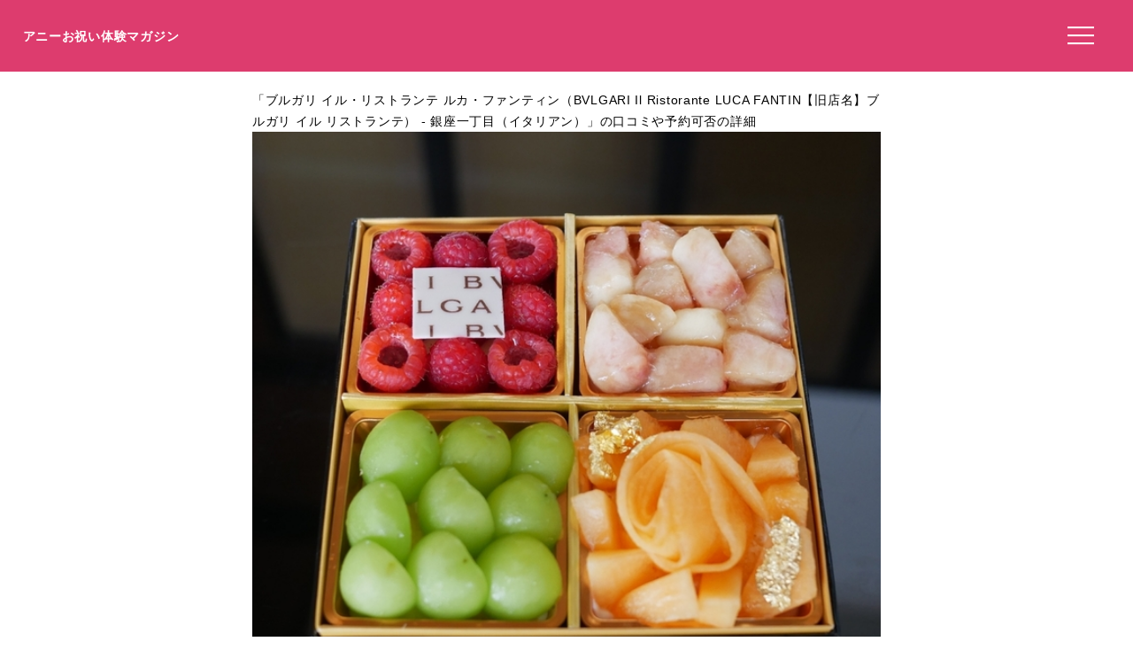

--- FILE ---
content_type: text/html; charset=UTF-8
request_url: https://anniversarys-mag.jp/gourmet/10264
body_size: 7117
content:
<!DOCTYPE html>
<html lang="ja">
<head>
<meta charset="UTF-8"/>
<meta name="viewport" content="width=device-width, initial-scale=1"/>
<meta property="og:image" content="https://"/><link rel="canonical" href="https://anniversarys-mag.jp/gourmet/10264"/>
<title>ブルガリ イル・リストランテ ルカ・ファンティン（BVLGARI Il Ristorante LUCA FANTIN【旧店名】ブルガリ イル リストランテ）の口コミや評判、予約方法、喫煙有無や駐車場は？｜アニーお祝い体験マガジン</title>
<meta name="description" content="このページではイタリアンの「ブルガリ イル・リストランテ ルカ・ファンティン（BVLGARI Il Ristorante LUCA FANTIN【旧店名】ブルガリ イル リストランテ）」について、ネット予約の可否や口コミなどを掲載しています。"/>
<meta name='robots' content='max-image-preview:large'/>
<link rel='dns-prefetch' href='//ajax.googleapis.com'/>
<link rel="stylesheet" type="text/css" href="//anniversarys-mag.jp/wp-content/cache/wpfc-minified/7uujiars/hkmhs.css" media="all"/>
<link rel="EditURI" type="application/rsd+xml" title="RSD" href="https://anniversarys-mag.jp/xmlrpc.php?rsd"/>
<script async src="https://pagead2.googlesyndication.com/pagead/js/adsbygoogle.js?client=ca-pub-4946366980657270" crossorigin="anonymous"></script>
<script async src="https://www.googletagmanager.com/gtag/js?id=UA-157961481-1"></script>
<script>window.dataLayer=window.dataLayer||[];
function gtag(){dataLayer.push(arguments);}
gtag('js', new Date());
gtag('config', 'UA-157961481-1');</script>
<script data-wpfc-render="false">var Wpfcll={s:[],osl:0,scroll:false,i:function(){Wpfcll.ss();window.addEventListener('load',function(){let observer=new MutationObserver(mutationRecords=>{Wpfcll.osl=Wpfcll.s.length;Wpfcll.ss();if(Wpfcll.s.length > Wpfcll.osl){Wpfcll.ls(false);}});observer.observe(document.getElementsByTagName("html")[0],{childList:true,attributes:true,subtree:true,attributeFilter:["src"],attributeOldValue:false,characterDataOldValue:false});Wpfcll.ls(true);});window.addEventListener('scroll',function(){Wpfcll.scroll=true;Wpfcll.ls(false);});window.addEventListener('resize',function(){Wpfcll.scroll=true;Wpfcll.ls(false);});window.addEventListener('click',function(){Wpfcll.scroll=true;Wpfcll.ls(false);});},c:function(e,pageload){var w=document.documentElement.clientHeight || body.clientHeight;var n=0;if(pageload){n=0;}else{n=(w > 800) ? 800:200;n=Wpfcll.scroll ? 800:n;}var er=e.getBoundingClientRect();var t=0;var p=e.parentNode ? e.parentNode:false;if(typeof p.getBoundingClientRect=="undefined"){var pr=false;}else{var pr=p.getBoundingClientRect();}if(er.x==0 && er.y==0){for(var i=0;i < 10;i++){if(p){if(pr.x==0 && pr.y==0){if(p.parentNode){p=p.parentNode;}if(typeof p.getBoundingClientRect=="undefined"){pr=false;}else{pr=p.getBoundingClientRect();}}else{t=pr.top;break;}}};}else{t=er.top;}if(w - t+n > 0){return true;}return false;},r:function(e,pageload){var s=this;var oc,ot;try{oc=e.getAttribute("data-wpfc-original-src");ot=e.getAttribute("data-wpfc-original-srcset");originalsizes=e.getAttribute("data-wpfc-original-sizes");if(s.c(e,pageload)){if(oc || ot){if(e.tagName=="DIV" || e.tagName=="A" || e.tagName=="SPAN"){e.style.backgroundImage="url("+oc+")";e.removeAttribute("data-wpfc-original-src");e.removeAttribute("data-wpfc-original-srcset");e.removeAttribute("onload");}else{if(oc){e.setAttribute('src',oc);}if(ot){e.setAttribute('srcset',ot);}if(originalsizes){e.setAttribute('sizes',originalsizes);}if(e.getAttribute("alt") && e.getAttribute("alt")=="blank"){e.removeAttribute("alt");}e.removeAttribute("data-wpfc-original-src");e.removeAttribute("data-wpfc-original-srcset");e.removeAttribute("data-wpfc-original-sizes");e.removeAttribute("onload");if(e.tagName=="IFRAME"){var y="https://www.youtube.com/embed/";if(navigator.userAgent.match(/\sEdge?\/\d/i)){e.setAttribute('src',e.getAttribute("src").replace(/.+\/templates\/youtube\.html\#/,y));}e.onload=function(){if(typeof window.jQuery !="undefined"){if(jQuery.fn.fitVids){jQuery(e).parent().fitVids({customSelector:"iframe[src]"});}}var s=e.getAttribute("src").match(/templates\/youtube\.html\#(.+)/);if(s){try{var i=e.contentDocument || e.contentWindow;if(i.location.href=="about:blank"){e.setAttribute('src',y+s[1]);}}catch(err){e.setAttribute('src',y+s[1]);}}}}}}else{if(e.tagName=="NOSCRIPT"){if(jQuery(e).attr("data-type")=="wpfc"){e.removeAttribute("data-type");jQuery(e).after(jQuery(e).text());}}}}}catch(error){console.log(error);console.log("==>",e);}},ss:function(){var i=Array.prototype.slice.call(document.getElementsByTagName("img"));var f=Array.prototype.slice.call(document.getElementsByTagName("iframe"));var d=Array.prototype.slice.call(document.getElementsByTagName("div"));var a=Array.prototype.slice.call(document.getElementsByTagName("a"));var s=Array.prototype.slice.call(document.getElementsByTagName("span"));var n=Array.prototype.slice.call(document.getElementsByTagName("noscript"));this.s=i.concat(f).concat(d).concat(a).concat(s).concat(n);},ls:function(pageload){var s=this;[].forEach.call(s.s,function(e,index){s.r(e,pageload);});}};document.addEventListener('DOMContentLoaded',function(){wpfci();});function wpfci(){Wpfcll.i();}</script>
</head>
<body class="page-template page-template-page-gourmet page-template-page-gourmet-php page page-id-231097" itemscope itemtype="http://schema.org/WebPage">
<div class="header"> <p class="sitename"><a href="/">アニーお祝い体験マガジン</a></p>  <button class="hamburger-menu" aria-label="メニューを開く"> <svg viewBox="0 0 100 80" width="30" height="30"> <rect width="100" height="7"></rect> <rect y="30" width="100" height="7"></rect> <rect y="60" width="100" height="7"></rect> </svg> </button></div><div class="contents">
<style></style>
<article class="post-article" id="gourmet">
<div class="gowp-header"> <h1 class="main-title">「ブルガリ イル・リストランテ ルカ・ファンティン（BVLGARI Il Ristorante LUCA FANTIN【旧店名】ブルガリ イル リストランテ） - 銀座一丁目（イタリアン）」の口コミや予約可否の詳細</h1></div><div class="article-content" id="gourmet">
<div class="imageArea">
<div class="imageAreaMain"><img src="https://tblg.k-img.com/resize/640x640c/restaurant/images/Rvw/136181/136181310.jpg?token=d0ef939&amp;api=v2"></div><p class="restaurant_photoby">写真／食べログ（OG IMAGEより）</p></div><div class="OriginalReview"><p class="OriginalReviewText">ブルガリ イル・リストランテ ルカ・ファンティンは、銀座一丁目にあるイタリアン専門のレストランです。料理のクオリティは非常に高く、シェフが厳選した食材を使用しており、それがおいしさの秘訣となっています。特にイタリアン料理の伝統を守りつつも、斬新なアプローチで料理が提供されており、その美味しさは一度食べると忘れられません。お店の雰囲気やブランドも銀座にぴったりで、特別な日や記念日にぴったりのお店です。料理の見た目も味も素晴らしく、満足のいく食事を楽しむことができます。ぜひ一度足を運んでみてください。</p><p class="OriginalReviewer">※代表的な意見を要約</p></div><div class="spots"><h3>ブルガリ イル・リストランテ ルカ・ファンティン（BVLGARI Il Ristorante LUCA FANTIN【旧店名】ブルガリ イル リストランテ）の詳細情報や予約はこちら</h3><table> <tr><td class="Spotcolumn SpotName">名称</td><td class="SpotData">ブルガリ イル・リストランテ ルカ・ファンティン（BVLGARI Il Ristorante LUCA FANTIN【旧店名】ブルガリ イル リストランテ）</td></tr> <tr><td class="Spotcolumn SpotName">ジャンル</td><td class="SpotData">イタリアン</td></tr> <tr><td class="Spotcolumn SpotName">ネット予約</td><td class="SpotData"></td></tr> <tr><td class="Spotcolumn SpotName">住所</td><td class="SpotData">東京都中央区銀座2-7-12 ブルガリ銀座タワー　９Ｆ</td></tr> <tr><td class="Spotcolumn SpotName">最寄り駅</td><td class="SpotData">銀座一丁目駅</td></tr> <tr><td class="Spotcolumn SpotName">電話番号</td><td class="SpotData">03-6362-0555</td></tr> <tr><td class="Spotcolumn SpotName">個室について</td><td class="SpotData">有 / （6人可）</td></tr> <tr><td class="Spotcolumn SpotName">喫煙/禁煙</td><td class="SpotData">全席禁煙</td></tr> <tr><td class="Spotcolumn SpotName">駐車場</td><td class="SpotData">無</td></tr> <tr><td class="Spotcolumn SpotName">座席数</td><td class="SpotData">54席</td></tr> <tr><td class="Spotcolumn SpotName">貸し切り</td><td class="SpotData">可</td></tr> <tr><td class="Spotcolumn SpotName">キーワード</td><td class="SpotData" style=" line-height: 2;"><span class="facilitie fcolor10">オシャレな空間</span><span class="facilitie fcolor9">落ち着いた空間</span></td></tr> </table><a class="gotolink" style="background-color: #ffaa00; color: #fff; border: none; border-radius: 8px;width:98%;" href="//ck.jp.ap.valuecommerce.com/servlet/referral?sid=3506246&pid=887131866&vc_url=https%3A%2F%2Ftabelog.com%2Ftokyo%2FA1301%2FA130101%2F13045135%2F">食べログで予約する</a><p class="spotpage"></p></div><div style="clear:both;overflow: hidden;"><a style="float: left;display: block;width: 48%;margin: 2% 2% 0 0;text-align: center;background-color: #aa9662;color: #fff;font-weight: bold;padding: 2% 0;border-radius: 8px;" href="https://restaurant.ikyu.com/s-spot2718/" target="_blank">一休レストランで見る</a><a style="float: left;display: block;width: 48%;margin: 2% 2% 0 0;text-align: center;background-color: #fb9400;color: #fff;font-weight: bold;padding: 2% 0;border-radius: 8px;" href="https://retty.me/area/PRE13/ARE2/SUB201/100000800681/" target="_blank">Rettyで見る</a><a style="float: left;display: block;width: 48%;margin: 2% 2% 0 0;text-align: center;background-color: #b90000;color: #fff;font-weight: bold;padding: 2% 0;border-radius: 8px;" href="https://r.gnavi.co.jp/p9fgeft70000/" target="_blank">ぐるなびで見る</a><a style="float: left;display: block;width: 48%;margin: 2% 2% 0 0;text-align: center;background-color: #a5744d;color: #fff;font-weight: bold;padding: 2% 0;border-radius: 8px;" href="https://hitosara.com/0006114769/person.html" target="_blank">ヒトサラで見る</a></div><h3>この飲食店を紹介している記事</h3>
<div class="relatedPost"><div class="relatedPostL"><img src="https://anniversarys-mag.jp/img/p/pixta_63717453_M.jpg?w=730"></div><div class="relatedPostR"><p class="postName">【保存版】銀座で高級イタリアンならここ！ピザとパスタを愛する筆者おすすめの13店【ランチ向け/ディナー向け・アクセス◎・正統派・ジャズライブありなど】</p><p class="postLink"><a href="/37628">記事を読む</a></p></div></div><div class="relatedPost"><div class="relatedPostL"><img alt="blank" onload="Wpfcll.r(this,true);" src="https://anniversarys-mag.jp/wp-content/plugins/wp-fastest-cache-premium/pro/images/blank.gif" data-wpfc-original-src="https://anniversarys-mag.jp/wp-content/uploads/2020/07/iStock-649672132.jpg"></div><div class="relatedPostR"><p class="postName">【保存版】銀座のレストラン徹底調査！クリスマスディナーにおすすめのレストランランキングTOP15【夜景・クリスマスコース・ワイン・鉄板焼きなど】</p><p class="postLink"><a href="/54810">記事を読む</a></p></div></div><div class="relatedPost"><div class="relatedPostL"><img alt="blank" onload="Wpfcll.r(this,true);" src="https://anniversarys-mag.jp/wp-content/plugins/wp-fastest-cache-premium/pro/images/blank.gif" data-wpfc-original-src="https://anniversarys-mag.jp/wp-content/uploads/2020/07/iStock-649672132.jpg"></div><div class="relatedPostR"><p class="postName">【保存版】銀座のレストラン徹底調査！クリスマスディナーにおすすめのレストランランキングTOP15【夜景・クリスマスコース・ワイン・鉄板焼きなど】</p><p class="postLink"><a href="/54810">記事を読む</a></p></div></div><div class="relatedPost"><div class="relatedPostL"><img alt="blank" onload="Wpfcll.r(this,true);" src="https://anniversarys-mag.jp/wp-content/plugins/wp-fastest-cache-premium/pro/images/blank.gif" data-wpfc-original-src="https://anniversarys-mag.jp/wp-content/uploads/2020/07/iStock-649672132.jpg"></div><div class="relatedPostR"><p class="postName">【保存版】銀座のレストラン徹底調査！クリスマスディナーにおすすめのレストランランキングTOP15【夜景・クリスマスコース・ワイン・鉄板焼きなど】</p><p class="postLink"><a href="/54810">記事を読む</a></p></div></div><div class="relatedPost"><div class="relatedPostL"><img alt="blank" onload="Wpfcll.r(this,true);" src="https://anniversarys-mag.jp/wp-content/plugins/wp-fastest-cache-premium/pro/images/blank.gif" data-wpfc-original-src="https://tblg.k-img.com/resize/640x640c/restaurant/images/Rvw/79626/79626636.jpg?token=faf4280&api=v2"></div><div class="relatedPostR"><p class="postName">【保存版】宝町駅(東京都)のランチ27選！こだわり◎味◎アクセス◎で普段使いからカップルのデートにもおすすめ【グルメライターが徹底ガイド】</p><p class="postLink"><a href="/214303">記事を読む</a></p></div></div><div class="relatedPost"><div class="relatedPostL"><img alt="blank" onload="Wpfcll.r(this,true);" src="https://anniversarys-mag.jp/wp-content/plugins/wp-fastest-cache-premium/pro/images/blank.gif" data-wpfc-original-src="https://tblg.k-img.com/resize/640x640c/restaurant/images/Rvw/71238/71238251.jpg?token=33e01b4&api=v2"></div><div class="relatedPostR"><p class="postName">【保存版】東銀座駅の個室があるグルメ30選！レビュー◎雰囲気◎味◎で接待からカップルのデートにもおすすめ【グルメライターが徹底ガイド】</p><p class="postLink"><a href="/217798">記事を読む</a></p></div></div><div class="relatedPost"><div class="relatedPostL"><img alt="blank" onload="Wpfcll.r(this,true);" src="https://anniversarys-mag.jp/wp-content/plugins/wp-fastest-cache-premium/pro/images/blank.gif" data-wpfc-original-src="https://anniversarys-mag.jp/img/p/pixta_41495664_M.jpg?w=730"></div><div class="relatedPostR"><p class="postName">【2024年版】銀座で贅沢な高級ランチならここ！銀座通ライターのおすすめ27店【贅沢フレンチ・イタリアンから絶品和食まで】</p><p class="postLink"><a href="/14476">記事を読む</a></p></div></div><div class="relatedPost"><div class="relatedPostL"><img alt="blank" onload="Wpfcll.r(this,true);" src="https://anniversarys-mag.jp/wp-content/plugins/wp-fastest-cache-premium/pro/images/blank.gif" data-wpfc-original-src="https://tblg.k-img.com/resize/640x640c/restaurant/images/Rvw/206988/e45cb8af0bb4d755e5bf91cfb30137d4.jpg?token=2a59424&api=v2"></div><div class="relatedPostR"><p class="postName">【保存版】【接待・会食向き！】銀座のグルメ31選！レビュー◎雰囲気◎味◎で接待からカップルのデートにもおすすめ【グルメライターが徹底ガイド】</p><p class="postLink"><a href="/213655">記事を読む</a></p></div></div><div class="relatedPost"><div class="relatedPostL"><img alt="blank" onload="Wpfcll.r(this,true);" src="https://anniversarys-mag.jp/wp-content/plugins/wp-fastest-cache-premium/pro/images/blank.gif" data-wpfc-original-src="https://tblg.k-img.com/resize/640x640c/restaurant/images/Rvw/83273/83273928.jpg?token=f00013d&api=v2"></div><div class="relatedPostR"><p class="postName">【保存版】銀座一丁目駅のおすすめイタリアン(イタリア料理)31選！リーズナブルで本格的◎雰囲気◎でランチや女子会からカップルのデートにも使えるお店をグルメライターが紹介</p><p class="postLink"><a href="/215929">記事を読む</a></p></div></div><h3>一緒に検討されている他の飲食店</h3>
<div class="relatedPost"><div class="relatedPostL"><img alt="blank" onload="Wpfcll.r(this,true);" src="https://anniversarys-mag.jp/wp-content/plugins/wp-fastest-cache-premium/pro/images/blank.gif" data-wpfc-original-src="https://tblg.k-img.com/resize/640x640c/restaurant/images/Rvw/152389/152389192.jpg?token=3d315cf&amp;api=v2"></div><div class="relatedPostR"><p class="postName">アルマーニ リストランテ（ARMANI / RISTORANTE） - 銀座（イタリアン）</p><p class="postLink"><a href="/gourmet/15675">飲食店を見る</a></p></div></div><div class="relatedPost"><div class="relatedPostL"><img alt="blank" onload="Wpfcll.r(this,true);" src="https://anniversarys-mag.jp/wp-content/plugins/wp-fastest-cache-premium/pro/images/blank.gif" data-wpfc-original-src="https://tblg.k-img.com/resize/640x640c/restaurant/images/Rvw/59825/59825863.jpg?token=db84a5b&amp;api=v2"></div><div class="relatedPostR"><p class="postName">ビステッケリア エノテカ イル モーロ（BISTECCHERIA ENOTECA IL MORO） - 銀座一丁目（イタリアン）</p><p class="postLink"><a href="/gourmet/20240">飲食店を見る</a></p></div></div><div class="relatedPost"><div class="relatedPostL"><img alt="blank" onload="Wpfcll.r(this,true);" src="https://anniversarys-mag.jp/wp-content/plugins/wp-fastest-cache-premium/pro/images/blank.gif" data-wpfc-original-src="https://tblg.k-img.com/resize/640x640c/restaurant/images/Rvw/86838/86838226.jpg?token=f49549b&amp;api=v2"></div><div class="relatedPostR"><p class="postName">サーラ アマービレ（Sala Amabile） - 銀座一丁目（イタリアン）</p><p class="postLink"><a href="/gourmet/20443">飲食店を見る</a></p></div></div><div class="relatedPost"><div class="relatedPostL"><img alt="blank" onload="Wpfcll.r(this,true);" src="https://anniversarys-mag.jp/wp-content/plugins/wp-fastest-cache-premium/pro/images/blank.gif" data-wpfc-original-src="https://tblg.k-img.com/resize/640x640c/restaurant/images/Rvw/90668/90668018.jpg?token=11e3670&amp;api=v2"></div><div class="relatedPostR"><p class="postName">Bisteccheria INTORNO Steak & Bar Ginza Tokyo（ビステッケリア イントルノ ステーキ＆バー ギンザ トウキョウ） - 銀座（ステーキ）</p><p class="postLink"><a href="/gourmet/20444">飲食店を見る</a></p></div></div><div class="relatedPost"><div class="relatedPostL"><img alt="blank" onload="Wpfcll.r(this,true);" src="https://anniversarys-mag.jp/wp-content/plugins/wp-fastest-cache-premium/pro/images/blank.gif" data-wpfc-original-src="https://tblg.k-img.com/resize/640x640c/restaurant/images/Rvw/182166/13ca562e4ddd950e5c4558d6dd744d46.jpg?token=c29458a&amp;api=v2"></div><div class="relatedPostR"><p class="postName">ヤマガタ サンダンデロ（YAMAGATA San-Dan-Delo） - 銀座一丁目（イタリアン）</p><p class="postLink"><a href="/gourmet/28179">飲食店を見る</a></p></div></div><div class="relatedPost"><div class="relatedPostL"><img alt="blank" onload="Wpfcll.r(this,true);" src="https://anniversarys-mag.jp/wp-content/plugins/wp-fastest-cache-premium/pro/images/blank.gif" data-wpfc-original-src="https://tblg.k-img.com/resize/640x640c/restaurant/images/Rvw/146975/146975272.jpg?token=be42d10&amp;api=v2"></div><div class="relatedPostR"><p class="postName">FARO（ファロ） - 新橋（イタリアン）</p><p class="postLink"><a href="/gourmet/28178">飲食店を見る</a></p></div></div><div class="relatedPost"><div class="relatedPostL"><img alt="blank" onload="Wpfcll.r(this,true);" src="https://anniversarys-mag.jp/wp-content/plugins/wp-fastest-cache-premium/pro/images/blank.gif" data-wpfc-original-src="https://tblg.k-img.com/resize/640x640c/restaurant/images/Rvw/101474/101474705.jpg?token=2d49dfd&amp;api=v2"></div><div class="relatedPostR"><p class="postName">セットセッテ - 銀座（フレンチ）</p><p class="postLink"><a href="/gourmet/6102">飲食店を見る</a></p></div></div><div class="relatedPost"><div class="relatedPostL"><img alt="blank" onload="Wpfcll.r(this,true);" src="https://anniversarys-mag.jp/wp-content/plugins/wp-fastest-cache-premium/pro/images/blank.gif" data-wpfc-original-src="https://tblg.k-img.com/resize/640x640c/restaurant/images/Rvw/124542/124542253.jpg?token=8be136c&amp;api=v2"></div><div class="relatedPostR"><p class="postName">ノー バード（No Bird） - 銀座（ダイニングバー）</p><p class="postLink"><a href="/gourmet/28177">飲食店を見る</a></p></div></div><div class="relatedPost"><div class="relatedPostL"><img alt="blank" onload="Wpfcll.r(this,true);" src="https://anniversarys-mag.jp/wp-content/plugins/wp-fastest-cache-premium/pro/images/blank.gif" data-wpfc-original-src="https://tblg.k-img.com/resize/640x640c/restaurant/images/Rvw/40000/40000775.jpg?token=d3e9df8&amp;api=v2"></div><div class="relatedPostR"><p class="postName">久兵衛（キュウベエ） - 東銀座（イタリアン）</p><p class="postLink"><a href="/gourmet/14454">飲食店を見る</a></p></div></div><div class="relatedPost"><div class="relatedPostL"><img alt="blank" onload="Wpfcll.r(this,true);" src="https://anniversarys-mag.jp/wp-content/plugins/wp-fastest-cache-premium/pro/images/blank.gif" data-wpfc-original-src="https://tblg.k-img.com/resize/640x640c/restaurant/images/Rvw/73857/73857900.jpg?token=518c139&amp;api=v2"></div><div class="relatedPostR"><p class="postName">オルティージャ（ORTIGIA） - 銀座一丁目（イタリアン）</p><p class="postLink"><a href="/gourmet/8427">飲食店を見る</a></p></div></div><div class="relatedPost"><div class="relatedPostL"><img alt="blank" onload="Wpfcll.r(this,true);" src="https://anniversarys-mag.jp/wp-content/plugins/wp-fastest-cache-premium/pro/images/blank.gif" data-wpfc-original-src="https://tblg.k-img.com/resize/640x640c/restaurant/images/Rvw/105298/105298854.jpg?token=b5bf085&amp;api=v2"></div><div class="relatedPostR"><p class="postName">セル トウキョウ（sel tokyo） - 銀座（イタリアン）</p><p class="postLink"><a href="/gourmet/14455">飲食店を見る</a></p></div></div></div></article></div><div class="menu"> <img onload="Wpfcll.r(this,true);" src="https://anniversarys-mag.jp/wp-content/plugins/wp-fastest-cache-premium/pro/images/blank.gif" data-wpfc-original-src="/wp-content/uploads/2021/07/anny-oiwai-magazine-2.png" alt="Annyお祝い体験マガジン"> <ul> <li><a href="https://oiwai.anny.gift/">記念日レストラン予約のAnnyお祝い体験</a></li> <li><a href="https://anniversarys-mag.jp/company">運営会社</a></li> <li><a href="https://anniversarys-mag.jp/privacypolicy">プライバシーポリシー</a></li> <li><a href="https://anniversarys-mag.jp/contact">お問い合わせ</a></li> </ul></div><div class="footer">
<img onload="Wpfcll.r(this,true);" src="https://anniversarys-mag.jp/wp-content/plugins/wp-fastest-cache-premium/pro/images/blank.gif" data-wpfc-original-src="https://anniversarys-mag.jp/wp-content/uploads/2021/07/anny-oiwai-magazine-2.png" class="footerimg" alt="Annyお祝い体験マガジン"/>
<form role="search" method="get" id="searchform" class="searchform" action="https://anniversarys-mag.jp/">
<div> <input type="search" value="" name="s" id="s" placeholder="検索" /> <button type="submit" id="searchsubmit"> <svg xmlns="http://www.w3.org/2000/svg" width="20" height="20" fill="currentColor" class="bi bi-search" viewBox="0 0 16 16"> <path d="M11.742 10.344a6.5 6.5 0 1 0-1.397 1.398h-.001c.03.04.062.078.098.115l3.85 3.85a1 1 0 0 0 1.415-1.414l-3.85-3.85a1.007 1.007 0 0 0-.115-.099zM12 6.5a5.5 5.5 0 1 1-11 0 5.5 5.5 0 0 1 11 0z"/> </svg> </button></div></form>
<ul class="footermenu">
<li><a href="https://anniversarys-mag.jp/company">運営会社</a></li>
<li><a href="https://anniversarys-mag.jp/privacypolicy">プライバシーポリシー</a></li>
<li><a href="https://anniversarys-mag.jp/contact">お問い合わせ</a></li>
<li><a href="https://anniversarys-mag.jp/terms">利用規約</a></li>
<li><a href="https://anny.gift/">ちょっと特別なギフト体験　Anny（アニー）</a></li>
<li><a href="https://oiwai.anny.gift/">記念日レストラン予約なら　Annyお祝い体験</a></li>
<li><a href="https://giftmall.co.jp/">日本最大級オンラインギフトサービス「ギフトモール」</a></li>
</ul></div><script defer src='//anniversarys-mag.jp/wp-content/cache/wpfc-minified/fqcsqf3t/hkmhs.js'></script>
<script>document.addEventListener('DOMContentLoaded', function(){
const hamburger=document.querySelector('.hamburger-menu');
const menu=document.querySelector('.menu');
const overlay=document.createElement('div');
overlay.className='overlay';
document.body.appendChild(overlay);
hamburger.addEventListener('click', function(){
menu.style.transform='translateX(0%)';
overlay.style.display='block';
});
overlay.addEventListener('click', function(){
menu.style.transform='translateX(100%)';
this.style.display='none';
});
document.getElementById('toggleIndex').addEventListener('click', function(){
var index=document.getElementById('index');
if(index.classList.contains('expanded')){
index.classList.remove('expanded');
this.textContent='目次を読む';
}else{
index.classList.add('expanded');
this.textContent='目次を隠す';
}});
});</script>
</body>
</html><!-- WP Fastest Cache file was created in 2.435 seconds, on 2025年5月29日 @ 4:12 AM -->

--- FILE ---
content_type: text/html; charset=utf-8
request_url: https://www.google.com/recaptcha/api2/aframe
body_size: 265
content:
<!DOCTYPE HTML><html><head><meta http-equiv="content-type" content="text/html; charset=UTF-8"></head><body><script nonce="4Wfn1fixiDMCcatBq-JxMg">/** Anti-fraud and anti-abuse applications only. See google.com/recaptcha */ try{var clients={'sodar':'https://pagead2.googlesyndication.com/pagead/sodar?'};window.addEventListener("message",function(a){try{if(a.source===window.parent){var b=JSON.parse(a.data);var c=clients[b['id']];if(c){var d=document.createElement('img');d.src=c+b['params']+'&rc='+(localStorage.getItem("rc::a")?sessionStorage.getItem("rc::b"):"");window.document.body.appendChild(d);sessionStorage.setItem("rc::e",parseInt(sessionStorage.getItem("rc::e")||0)+1);localStorage.setItem("rc::h",'1768955158933');}}}catch(b){}});window.parent.postMessage("_grecaptcha_ready", "*");}catch(b){}</script></body></html>